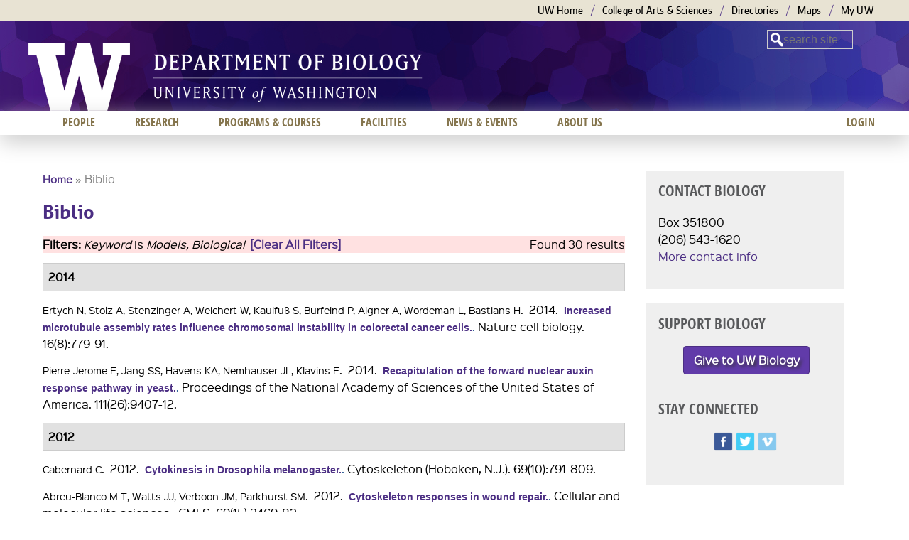

--- FILE ---
content_type: text/html; charset=utf-8
request_url: https://www.biology.washington.edu/biblio?f%5Bkeyword%5D=543
body_size: 14176
content:
<!DOCTYPE html>
<!--[if IEMobile 7]><html class="iem7"  lang="en" dir="ltr"><![endif]-->
<!--[if lte IE 6]><html class="lt-ie9 lt-ie8 lt-ie7"  lang="en" dir="ltr"><![endif]-->
<!--[if (IE 7)&(!IEMobile)]><html class="lt-ie9 lt-ie8"  lang="en" dir="ltr"><![endif]-->
<!--[if IE 8]><html class="lt-ie9"  lang="en" dir="ltr"><![endif]-->
<!--[if (gte IE 9)|(gt IEMobile 7)]><!--><html  lang="en" dir="ltr" prefix="content: http://purl.org/rss/1.0/modules/content/ dc: http://purl.org/dc/terms/ foaf: http://xmlns.com/foaf/0.1/ og: http://ogp.me/ns# rdfs: http://www.w3.org/2000/01/rdf-schema# sioc: http://rdfs.org/sioc/ns# sioct: http://rdfs.org/sioc/types# skos: http://www.w3.org/2004/02/skos/core# xsd: http://www.w3.org/2001/XMLSchema#"><!--<![endif]-->

<head>
  <meta charset="utf-8" />
<meta name="Generator" content="Drupal 7 (http://drupal.org)" />
<link rel="shortcut icon" href="https://www.biology.washington.edu/sites/all/themes/uwbio_na_zen_boundless/favicon.ico" type="image/vnd.microsoft.icon" />
  <title>Biblio | UW Biology</title>

      <meta name="MobileOptimized" content="width">
    <meta name="HandheldFriendly" content="true">
    <meta name="viewport" content="width=device-width">
    <!--[if IEMobile]><meta http-equiv="cleartype" content="on"><![endif]-->

  <link type="text/css" rel="stylesheet" href="https://www.biology.washington.edu/sites/default/files/css/css_kShW4RPmRstZ3SpIC-ZvVGNFVAi0WEMuCnI0ZkYIaFw.css" media="all" />
<link type="text/css" rel="stylesheet" href="https://www.biology.washington.edu/sites/default/files/css/css_YJo600u5DslEXHHEBzo7Whs7zYvH8oZK7MuO9r6-Ktg.css" media="screen" />
<link type="text/css" rel="stylesheet" href="https://www.biology.washington.edu/sites/default/files/css/css_hxeG62OPO__Q_FAR2KKFpnZtQdPMTb8zEiNvIp3iwTs.css" media="all" />
<link type="text/css" rel="stylesheet" href="https://www.biology.washington.edu/sites/default/files/css/css_Z-wfSxSUsp16GB9XkbE_mLmpt2BC5txkSQncg0cqKp0.css" media="all" />
<link type="text/css" rel="stylesheet" href="https://www.biology.washington.edu/sites/default/files/css/css_W3G5aDKkah83zmIW1a_qlS5wQID2H-C67Be-pvwdA2o.css" media="all" />
<style>.background-layer{background-image:url('https://www.biology.washington.edu/sites/default/files/mobile_770x85_BIO_WebHeaderBG.png') !important;}@media all and (min-width:768px){.background-layer{background-image:url('https://www.biology.washington.edu/sites/default/files/2000x165_BIO_WebHeaderBG_V2.png') !important;}}.lt-ie9 .background-layer{background-image:url('https://www.biology.washington.edu/sites/default/files/2000x165_BIO_WebHeaderBG_V2.png') !important;}
</style>
  <script src="https://www.biology.washington.edu/sites/default/files/js/js_pE_G3pL67BJ6ouIZodwNLbqSTvrz0Xm-CqlVlYnePk0.js"></script>
<script src="https://www.biology.washington.edu/sites/default/files/js/js_onbE0n0cQY6KTDQtHO_E27UBymFC-RuqypZZ6Zxez-o.js"></script>
<script src="https://www.biology.washington.edu/sites/default/files/js/js_gHk2gWJ_Qw_jU2qRiUmSl7d8oly1Cx7lQFrqcp3RXcI.js"></script>
<script src="https://www.biology.washington.edu/sites/default/files/js/js_m44eqqeqPHLg397NCs8AyI0111PMwB_nXtn9y8sbwOY.js"></script>
<script src="https://www.googletagmanager.com/gtag/js?id=UA-86288998-1"></script>
<script>window.dataLayer = window.dataLayer || [];function gtag(){dataLayer.push(arguments)};gtag("js", new Date());gtag("set", "developer_id.dMDhkMT", true);gtag("config", "UA-86288998-1", {"groups":"default","anonymize_ip":true});</script>
<script src="https://www.biology.washington.edu/sites/default/files/js/js_-oEDdwe4XpUqUj4W0KJs96ENaXIrGvjBvIP-WYYBi54.js"></script>
<script src="https://www.biology.washington.edu/sites/default/files/js/js_1Cju-Q7mlTXyw45lAvDg51vS3FYZxt6hw1mIj2aGpBs.js"></script>
<script>jQuery.extend(Drupal.settings, {"basePath":"\/","pathPrefix":"","setHasJsCookie":0,"ajaxPageState":{"theme":"uwbio_na_zen_boundless","theme_token":"rhmk0DEcS0SI0dfqxXjj-fJ7BoGsYpi3qdQ_nMnDffs","js":{"0":1,"misc\/jquery.js":1,"misc\/jquery-extend-3.4.0.js":1,"misc\/jquery-html-prefilter-3.5.0-backport.js":1,"misc\/jquery.once.js":1,"misc\/drupal.js":1,"sites\/all\/modules\/tipsy\/javascripts\/jquery.tipsy.js":1,"sites\/all\/modules\/tipsy\/javascripts\/tipsy.js":1,"misc\/form-single-submit.js":1,"sites\/all\/modules\/entityreference\/js\/entityreference.js":1,"sites\/all\/modules\/iframe\/iframe.js":1,"sites\/all\/modules\/custom_search\/js\/custom_search.js":1,"sites\/all\/modules\/google_analytics\/googleanalytics.js":1,"https:\/\/www.googletagmanager.com\/gtag\/js?id=UA-86288998-1":1,"1":1,"sites\/all\/modules\/extlink\/js\/extlink.js":1,"sites\/all\/themes\/uwbio_na_zen_boundless\/js\/script.js":1,"sites\/all\/themes\/uwbio_na_zen_boundless\/js\/ExpandingSearchBar\/js\/classie.js":1,"sites\/all\/themes\/uwbio_na_zen_boundless\/js\/ExpandingSearchBar\/js\/modernizr.custom.js":1,"sites\/all\/themes\/uwbio_na_zen_boundless\/js\/ExpandingSearchBar\/js\/uisearch.js":1},"css":{"modules\/system\/system.base.css":1,"modules\/system\/system.menus.css":1,"modules\/system\/system.messages.css":1,"modules\/system\/system.theme.css":1,"sites\/all\/modules\/tipsy\/stylesheets\/tipsy.css":1,"sites\/all\/modules\/calendar\/css\/calendar_multiday.css":1,"modules\/comment\/comment.css":1,"sites\/all\/modules\/date\/date_repeat_field\/date_repeat_field.css":1,"modules\/field\/theme\/field.css":1,"modules\/node\/node.css":1,"modules\/search\/search.css":1,"modules\/user\/user.css":1,"sites\/all\/modules\/extlink\/css\/extlink.css":1,"sites\/all\/modules\/views\/css\/views.css":1,"sites\/all\/modules\/ckeditor\/css\/ckeditor.css":1,"sites\/all\/modules\/media\/modules\/media_wysiwyg\/css\/media_wysiwyg.base.css":1,"sites\/all\/modules\/ctools\/css\/ctools.css":1,"sites\/all\/modules\/biblio\/biblio.css":1,"sites\/all\/modules\/custom_search\/custom_search.css":1,"sites\/all\/modules\/dismiss\/css\/dismiss.base.css":1,"sites\/all\/libraries\/superfish\/css\/superfish.css":1,"sites\/all\/themes\/uwbio_na_zen_boundless\/system.menus.css":1,"sites\/all\/themes\/uwbio_na_zen_boundless\/css\/normalize.css":1,"sites\/all\/themes\/uwbio_na_zen_boundless\/css\/wireframes.css":1,"sites\/all\/themes\/uwbio_na_zen_boundless\/css\/layouts\/responsive-sidebars.css":1,"sites\/all\/themes\/uwbio_na_zen_boundless\/css\/tabs.css":1,"sites\/all\/themes\/uwbio_na_zen_boundless\/css\/pages.css":1,"sites\/all\/themes\/uwbio_na_zen_boundless\/css\/blocks.css":1,"sites\/all\/themes\/uwbio_na_zen_boundless\/css\/navigation.css":1,"sites\/all\/themes\/uwbio_na_zen_boundless\/css\/views-styles.css":1,"sites\/all\/themes\/uwbio_na_zen_boundless\/css\/nodes.css":1,"sites\/all\/themes\/uwbio_na_zen_boundless\/css\/comments.css":1,"sites\/all\/themes\/uwbio_na_zen_boundless\/css\/forms.css":1,"sites\/all\/themes\/uwbio_na_zen_boundless\/css\/fields.css":1,"sites\/all\/themes\/uwbio_na_zen_boundless\/css\/boundless-header.css":1,"sites\/all\/themes\/uwbio_na_zen_boundless\/css\/ExpandingSearchBar\/css\/component.css":1,"sites\/all\/themes\/uwbio_na_zen_boundless\/css\/ExpandingSearchBar\/css\/default.css":1,"sites\/all\/themes\/uwbio_na_zen_boundless\/css\/print.css":1,"0":1}},"jcarousel":{"ajaxPath":"\/jcarousel\/ajax\/views"},"custom_search":{"form_target":"_self","solr":0},"tipsy":{"drupal_forms":{"forms":1,"options":{"fade":0,"gravity":"autoWE","delayIn":"0","delayOut":"0","trigger":"focus","opacity":"0.8","offset":"0"}},"custom_selectors":[{"selector":"a img","options":{"fade":1,"gravity":"w","trigger":"hover","delayIn":"0","delayOut":"0","opacity":"0.8","offset":"0","html":0,"tooltip_content":{"source":"attribute","selector":"alt"}}}]},"dismiss":{"fadeout":"4000"},"googleanalytics":{"account":["UA-86288998-1"],"trackOutbound":1,"trackMailto":1,"trackDownload":1,"trackDownloadExtensions":"7z|aac|arc|arj|asf|asx|avi|bin|csv|doc(x|m)?|dot(x|m)?|exe|flv|gif|gz|gzip|hqx|jar|jpe?g|js|mp(2|3|4|e?g)|mov(ie)?|msi|msp|pdf|phps|png|ppt(x|m)?|pot(x|m)?|pps(x|m)?|ppam|sld(x|m)?|thmx|qtm?|ra(m|r)?|sea|sit|tar|tgz|torrent|txt|wav|wma|wmv|wpd|xls(x|m|b)?|xlt(x|m)|xlam|xml|z|zip"},"urlIsAjaxTrusted":{"\/biblio?f%5Bkeyword%5D=543":true},"extlink":{"extTarget":0,"extClass":"ext","extLabel":"(link is external)","extImgClass":0,"extIconPlacement":"append","extSubdomains":1,"extExclude":"","extInclude":"","extCssExclude":"","extCssExplicit":"","extAlert":0,"extAlertText":"This link will take you to an external web site.","mailtoClass":"mailto","mailtoLabel":"(link sends e-mail)","extUseFontAwesome":false}});</script>
      <!--[if lt IE 9]>
    <script src="/sites/all/themes/zen/js/html5-respond.js"></script>
    <![endif]-->
  </head>
<body class="html not-front not-logged-in one-sidebar sidebar-second page-biblio section-biblio" >
      <p id="skip-link">
      <a href="#main-menu" class="element-invisible element-focusable">Jump to navigation</a>
    </p>
      
<div id="page-wrapper"  class="background-layer"  >

  <header id="header" role="banner">

    <section id="uwb-links">
      <div class="uwb-container">
        <h2 class="element-invisible">University of Washington Links</h2>
        <ul class="menu">
          <li class="first"><a href="http://www.washington.edu" title="University of Washington Home">UW Home</a></li>
          <li><a href="http://www.artsci.washington.edu" title="UW College of Arts and Sciences">College of Arts &amp; Sciences</a></li>
                     <li><a href="http://www.washington.edu/home/directories.html" title="UW Directories">Directories</a></li>
           <li><a href="http://www.washington.edu/maps" title="UW Maps">Maps</a></li>
           <li class="last"><a href="http://myuw.washington.edu" title="My UW">My UW</a></li>
        </ul>
      </div><!-- end #uwb-container -->
    </section>

    <div id="header-inner">
    <div id="uwb-main">

    <div class="uni-w">
       <a id="wlogoLink" class="sprites-w-white" href="http://www.washington.edu/">University of Washington</a>
    </div>

          <a href="/" title="Home" rel="home" id="logo"><img src="https://www.biology.washington.edu/sites/default/files/Department%20of%20Biology_white384x70.png" alt="UW Biology" /></a>
    
          <hgroup id="name-and-slogan" class="element-invisible">
                  <h1 id="site-name" class="element-invisible">
            <a href="/" title="Home" rel="home"><span>UW Biology</span></a>
          </h1>
        
              </hgroup><!-- /#name-and-slogan -->
    
    
    </div><!--end #uwb-main-->

          <div class="pullb">
        <a id="menu-pull" href="#menu-pull" role="button" title="Show menu">Menu</a>
        <!--a id="search-pull" href="#search-pull" role="button" title="Show search">Search</a-->
      </div><!-- /#pullb -->
    
      <div class="header__region region region-header">
    <div id="block-custom-search-blocks-1" class="block block-custom-search-blocks first last odd">

      
  <form class="search-form" role="search" action="/biblio?f%5Bkeyword%5D=543" method="post" id="custom-search-blocks-form-1" accept-charset="UTF-8"><div><div class="form-item form-type-textfield form-item-custom-search-blocks-form-1">
  <label class="element-invisible" for="edit-custom-search-blocks-form-1--2">Search this site </label>
 <input title="Enter the terms you wish to search for." class="custom-search-box form-text" placeholder="search site" type="text" id="edit-custom-search-blocks-form-1--2" name="custom_search_blocks_form_1" value="" size="10" maxlength="128" />
</div>
<input type="hidden" name="delta" value="1" />
<input type="hidden" name="form_build_id" value="form-w30qdGtUIU1yicaHFm2QrxmErkR7NO-kwLuCSzPx_xA" />
<input type="hidden" name="form_id" value="custom_search_blocks_form_1" />
<div class="form-actions form-wrapper" id="edit-actions"><input style="display:none;" type="submit" id="edit-submit" name="op" value="" class="form-submit" /></div></div></form>
</div>
  </div>

  </div><!-- /#header-inner -->
  </header>

<div id="page-outer">

<div id="page">

  <div id="main">

          <div id="mobile-menu">
          <div class="region region-mobile-menu">
    <div id="block-menu-menu-mobile" class="block block-menu first last odd" role="navigation">

      
  <ul class="menu"><li class="menu__item is-expanded first expanded"><a href="/people" title="" class="menu__link">People</a><ul class="menu"><li class="menu__item is-leaf first leaf"><a href="/people/faculty" title="" class="menu__link">Faculty</a></li>
<li class="menu__item is-leaf leaf"><a href="/people/postdocs" title="" class="menu__link">Postdocs</a></li>
<li class="menu__item is-leaf leaf"><a href="/people/grads" title="" class="menu__link">Graduate Students</a></li>
<li class="menu__item is-leaf last leaf"><a href="/people/staff" title="" class="menu__link">Staff</a></li>
</ul></li>
<li class="menu__item is-expanded expanded"><a href="/research" title="" class="menu__link">Research</a><ul class="menu"><li class="menu__item is-leaf first leaf"><a href="/research/fields-of-interest" title="" class="menu__link">Fields of Interest</a></li>
<li class="menu__item is-leaf last leaf"><a href="http://ap.washington.edu/ahr/academic-jobs/school/college-of-arts-and-sciences/" title="" class="menu__link">Opportunities</a></li>
</ul></li>
<li class="menu__item is-expanded expanded"><a href="/programs-and-courses" title="" class="menu__link">Programs &amp; courses</a><ul class="menu"><li class="menu__item is-leaf first leaf"><a href="/programs/undergraduate" title="" class="menu__link">Undergraduate</a></li>
<li class="menu__item is-leaf last leaf"><a href="/programs/graduate" title="" class="menu__link">Graduate</a></li>
</ul></li>
<li class="menu__item is-expanded expanded"><a href="/facilities" title="" class="menu__link">Facilities</a><ul class="menu"><li class="menu__item is-leaf first leaf"><a href="https://artsci.washington.edu/campaign/life-sciences-complex" title="" class="menu__link">Life Sciences Complex</a></li>
<li class="menu__item is-leaf leaf"><a href="/facilities/greenhouse" title="" class="menu__link">Greenhouse</a></li>
<li class="menu__item is-leaf leaf"><a href="/facilities/research" title="" class="menu__link">Research</a></li>
<li class="menu__item is-leaf leaf"><a href="/facilities/learning" title="" class="menu__link">Learning</a></li>
<li class="menu__item is-leaf last leaf"><a href="/facilities/partners" title="" class="menu__link">Partners</a></li>
</ul></li>
<li class="menu__item is-expanded expanded"><a href="/news/news-events" title="" class="menu__link">News &amp; Events</a><ul class="menu"><li class="menu__item is-leaf first leaf"><a href="/news/recent-news" title="" class="menu__link">Recent News</a></li>
<li class="menu__item is-leaf leaf"><a href="/news/events" title="" class="menu__link">Events</a></li>
<li class="menu__item is-leaf leaf"><a href="/news/newsletters" title="" class="menu__link">Newsletters</a></li>
<li class="menu__item is-leaf last leaf"><a href="/news/biology-blogs" title="" class="menu__link">Blogs</a></li>
</ul></li>
<li class="menu__item is-leaf last leaf"><a href="/user/login?current=biblio" title="" class="menu__link">Login</a></li>
</ul>
</div>
  </div>
      </div><!-- /#mobile-menu -->
    
   
      <div id="content" class="column" role="main">
                <h2 class="element-invisible">You are here</h2><div class="breadcrumb"><a href="/node">Home</a> &raquo; Biblio</div>        <div id="content-inner">
        <a id="main-content"></a>
                          <h1 class="title" id="page-title">Biblio</h1>
                                                                


<div id="biblio-header" class="clear-block"><div class="biblio-export">Found 30 results</div><div class="biblio-filter-status"><div class="biblio-current-filters"><b>Filters: </b><em class="placeholder">Keyword</em> is <em class="placeholder">Models, Biological</em>&nbsp;&nbsp;<a href="/biblio/filter/clear">[Clear All Filters]</a></div></div></div><div class="biblio-category-section"><div class="biblio-separator-bar">2014</div><div class="biblio-entry"><span class="biblio-authors">Ertych N, Stolz A, Stenzinger A, Weichert W, Kaulfuß S, Burfeind P, Aigner A, Wordeman L, Bastians H</span>.&nbsp; 
2014.&nbsp;&nbsp;<span class="biblio-title"><a href="/pubs/increased-microtubule-assembly-rates-influence-chromosomal-instability-colorectal-cancer-cells">Increased microtubule assembly rates influence chromosomal instability in colorectal cancer cells.</a>. </span>Nature cell biology. 16(8):779-91.<span class="Z3988" title="ctx_ver=Z39.88-2004&amp;rft_val_fmt=info%3Aofi%2Ffmt%3Akev%3Amtx%3Ajournal&amp;rft.atitle=Increased+microtubule+assembly+rates+influence+chromosomal+instability+in+colorectal+cancer+cells.&amp;rft.title=Nature+cell+biology&amp;rft.issn=1476-4679&amp;rft.date=2014&amp;rft.volume=16&amp;rft.issue=8&amp;rft.aulast=Ertych&amp;rft.aufirst=Norman&amp;rft_id=info%3Adoi%2F10.1038%2Fncb2994"></span></div><div class="biblio-entry"><span class="biblio-authors">Pierre-Jerome E, Jang SS, Havens KA, Nemhauser JL, Klavins E</span>.&nbsp; 
2014.&nbsp;&nbsp;<span class="biblio-title"><a href="/pubs/recapitulation-forward-nuclear-auxin-response-pathway-yeast">Recapitulation of the forward nuclear auxin response pathway in yeast.</a>. </span>Proceedings of the National Academy of Sciences of the United States of America. 111(26):9407-12.<span class="Z3988" title="ctx_ver=Z39.88-2004&amp;rft_val_fmt=info%3Aofi%2Ffmt%3Akev%3Amtx%3Ajournal&amp;rft.atitle=Recapitulation+of+the+forward+nuclear+auxin+response+pathway+in+yeast.&amp;rft.title=Proceedings+of+the+National+Academy+of+Sciences+of+the+United+States+of+America&amp;rft.issn=1091-6490&amp;rft.date=2014&amp;rft.volume=111&amp;rft.issue=26&amp;rft.aulast=Pierre-Jerome&amp;rft.aufirst=Edith&amp;rft_id=info%3Adoi%2F10.1073%2Fpnas.1324147111"></span></div></div><div class="biblio-category-section"><div class="biblio-separator-bar">2012</div><div class="biblio-entry"><span class="biblio-authors">Cabernard C</span>.&nbsp; 
2012.&nbsp;&nbsp;<span class="biblio-title"><a href="/pubs/cytokinesis-drosophila-melanogaster">Cytokinesis in Drosophila melanogaster.</a>. </span>Cytoskeleton (Hoboken, N.J.). 69(10):791-809.<span class="Z3988" title="ctx_ver=Z39.88-2004&amp;rft_val_fmt=info%3Aofi%2Ffmt%3Akev%3Amtx%3Ajournal&amp;rft.atitle=Cytokinesis+in+Drosophila+melanogaster.&amp;rft.title=Cytoskeleton+%28Hoboken%2C+N.J.%29&amp;rft.issn=1949-3592&amp;rft.date=2012&amp;rft.volume=69&amp;rft.issue=10&amp;rft.spage=791&amp;rft.epage=809&amp;rft.aulast=Cabernard&amp;rft.aufirst=Clemens&amp;rft_id=info%3Adoi%2F10.1002%2Fcm.21060"></span></div><div class="biblio-entry"><span class="biblio-authors">Abreu-Blanco M T, Watts JJ, Verboon JM, Parkhurst SM</span>.&nbsp; 
2012.&nbsp;&nbsp;<span class="biblio-title"><a href="/pubs/cytoskeleton-responses-wound-repair">Cytoskeleton responses in wound repair.</a>. </span>Cellular and molecular life sciences : CMLS. 69(15):2469-83.<span class="Z3988" title="ctx_ver=Z39.88-2004&amp;rft_val_fmt=info%3Aofi%2Ffmt%3Akev%3Amtx%3Ajournal&amp;rft.atitle=Cytoskeleton+responses+in+wound+repair.&amp;rft.title=Cellular+and+molecular+life+sciences+%3A+CMLS&amp;rft.issn=1420-9071&amp;rft.date=2012&amp;rft.volume=69&amp;rft.issue=15&amp;rft.aulast=Abreu-Blanco&amp;rft.aufirst=Maria+Teresa&amp;rft_id=info%3Adoi%2F10.1007%2Fs00018-012-0928-2"></span></div><div class="biblio-entry"><span class="biblio-authors">Brown FD, Swalla BJ</span>.&nbsp; 
2012.&nbsp;&nbsp;<span class="biblio-title"><a href="/pubs/evolution-and-development-budding-stem-cells-ascidian-coloniality-case-study">Evolution and development of budding by stem cells: ascidian coloniality as a case study.</a>. </span>Developmental biology. 369(2):151-62.<span class="Z3988" title="ctx_ver=Z39.88-2004&amp;rft_val_fmt=info%3Aofi%2Ffmt%3Akev%3Amtx%3Ajournal&amp;rft.atitle=Evolution+and+development+of+budding+by+stem+cells%3A+ascidian+coloniality+as+a+case+study.&amp;rft.title=Developmental+biology&amp;rft.issn=1095-564X&amp;rft.date=2012&amp;rft.volume=369&amp;rft.issue=2&amp;rft.aulast=Brown&amp;rft.aufirst=Federico&amp;rft_id=info%3Adoi%2F10.1016%2Fj.ydbio.2012.05.038"></span></div><div class="biblio-entry"><span class="biblio-authors">Song Y H, Smith RW, To BJ, Millar AJ, Imaizumi T</span>.&nbsp; 
2012.&nbsp;&nbsp;<span class="biblio-title"><a href="/pubs/fkf1-conveys-timing-information-constans-stabilization-photoperiodic-flowering">FKF1 conveys timing information for CONSTANS stabilization in photoperiodic flowering.</a>. </span>Science (New York, N.Y.). 336(6084):1045-9.<span class="Z3988" title="ctx_ver=Z39.88-2004&amp;rft_val_fmt=info%3Aofi%2Ffmt%3Akev%3Amtx%3Ajournal&amp;rft.atitle=FKF1+conveys+timing+information+for+CONSTANS+stabilization+in+photoperiodic+flowering.&amp;rft.title=Science+%28New+York%2C+N.Y.%29&amp;rft.issn=1095-9203&amp;rft.date=2012&amp;rft.volume=336&amp;rft.issue=6084&amp;rft.aulast=Song&amp;rft.aufirst=Young+Hun"></span></div><div class="biblio-entry"><span class="biblio-authors">Stumpff J, Wagenbach M, Franck A, Asbury CL, Wordeman L</span>.&nbsp; 
2012.&nbsp;&nbsp;<span class="biblio-title"><a href="/pubs/kif18a-and-chromokinesins-confine-centromere-movements-microtubule-growth-suppression-and-spati">Kif18A and chromokinesins confine centromere movements via microtubule growth suppression and spatial control of kinetochore tension.</a>. </span>Developmental cell. 22(5):1017-29.<span class="Z3988" title="ctx_ver=Z39.88-2004&amp;rft_val_fmt=info%3Aofi%2Ffmt%3Akev%3Amtx%3Ajournal&amp;rft.atitle=Kif18A+and+chromokinesins+confine+centromere+movements+via+microtubule+growth+suppression+and+spatial+control+of+kinetochore+tension.&amp;rft.title=Developmental+cell&amp;rft.issn=1878-1551&amp;rft.date=2012&amp;rft.volume=22&amp;rft.issue=5&amp;rft.aulast=Stumpff&amp;rft.aufirst=Jason&amp;rft_id=info%3Adoi%2F10.1016%2Fj.devcel.2012.02.013"></span></div><div class="biblio-entry"><span class="biblio-authors">Havens KA, Guseman JM, Jang SS, Pierre-Jerome E, Bolten N, Klavins E, Nemhauser JL</span>.&nbsp; 
2012.&nbsp;&nbsp;<span class="biblio-title"><a href="/pubs/synthetic-approach-reveals-extensive-tunability-auxin-signaling">A synthetic approach reveals extensive tunability of auxin signaling.</a>. </span>Plant physiology. 160(1):135-42.<span class="Z3988" title="ctx_ver=Z39.88-2004&amp;rft_val_fmt=info%3Aofi%2Ffmt%3Akev%3Amtx%3Ajournal&amp;rft.atitle=A+synthetic+approach+reveals+extensive+tunability+of+auxin+signaling.&amp;rft.title=Plant+physiology&amp;rft.issn=1532-2548&amp;rft.date=2012&amp;rft.volume=160&amp;rft.issue=1&amp;rft.aulast=Havens&amp;rft.aufirst=Kyle&amp;rft_id=info%3Adoi%2F10.1104%2Fpp.112.202184"></span></div></div><div class="biblio-category-section"><div class="biblio-separator-bar">2011</div><div class="biblio-entry"><span class="biblio-authors">Buckley LB, Waaser SA, MacLean HJ, Fox R</span>.&nbsp; 
2011.&nbsp;&nbsp;<span class="biblio-title"><a href="/pubs/does-including-physiology-improve-species-distribution-model-predictions-responses-recent-clima">Does including physiology improve species distribution model predictions of responses to recent climate change?</a> </span>Ecology. 92(12):2214-21.<span class="Z3988" title="ctx_ver=Z39.88-2004&amp;rft_val_fmt=info%3Aofi%2Ffmt%3Akev%3Amtx%3Ajournal&amp;rft.atitle=Does+including+physiology+improve+species+distribution+model+predictions+of+responses+to+recent+climate+change%3F&amp;rft.title=Ecology&amp;rft.issn=0012-9658&amp;rft.date=2011&amp;rft.volume=92&amp;rft.issue=12&amp;rft.aulast=Buckley&amp;rft.aufirst=Lauren"></span></div><div class="biblio-entry"><span class="biblio-authors">Di Stilio VS</span>.&nbsp; 
2011.&nbsp;&nbsp;<span class="biblio-title"><a href="/pubs/empowering-plant-evo-devo-virus-induced-gene-silencing-validates-new-and-emerging-model-systems">Empowering plant evo-devo: virus induced gene silencing validates new and emerging model systems.</a>. </span>BioEssays : news and reviews in molecular, cellular and developmental biology. 33(9):711-8.<span class="Z3988" title="ctx_ver=Z39.88-2004&amp;rft_val_fmt=info%3Aofi%2Ffmt%3Akev%3Amtx%3Ajournal&amp;rft.atitle=Empowering+plant+evo-devo%3A+virus+induced+gene+silencing+validates+new+and+emerging+model+systems.&amp;rft.title=BioEssays+%3A+news+and+reviews+in+molecular%2C+cellular+and+developmental+biology&amp;rft.issn=1521-1878&amp;rft.date=2011&amp;rft.volume=33&amp;rft.issue=9&amp;rft.aulast=Di+Stilio&amp;rft.aufirst=Ver%C3%B3nica&amp;rft_id=info%3Adoi%2F10.1002%2Fbies.201100040"></span></div><div class="biblio-entry"><span class="biblio-authors">Gurarie E, Grünbaum D, Nishizaki MT</span>.&nbsp; 
2011.&nbsp;&nbsp;<span class="biblio-title"><a href="/pubs/estimating-3d-movements-2d-observations-using-continuous-model-helical-swimming">Estimating 3D movements from 2D observations using a continuous model of helical swimming.</a>. </span>Bulletin of Mathematical Biology. 73(6):1358-77.<span class="Z3988" title="ctx_ver=Z39.88-2004&amp;rft_val_fmt=info%3Aofi%2Ffmt%3Akev%3Amtx%3Ajournal&amp;rft.atitle=Estimating+3D+movements+from+2D+observations+using+a+continuous+model+of+helical+swimming.&amp;rft.title=Bulletin+of+Mathematical+Biology&amp;rft.issn=1522-9602&amp;rft.date=2011&amp;rft.volume=73&amp;rft.issue=6&amp;rft.aulast=Gurarie&amp;rft.aufirst=Eliezer"></span></div><div class="biblio-entry"><span class="biblio-authors">Davies JT, Buckley LB, Grenyer R, Gittleman JL</span>.&nbsp; 
2011.&nbsp;&nbsp;<span class="biblio-title"><a href="/pubs/influence-past-and-present-climate-biogeography-modern-mammal-diversity">The influence of past and present climate on the biogeography of modern mammal diversity.</a>. </span>Philosophical transactions of the Royal Society of London. Series B, Biological sciences. 366(1577):2526-35.<span class="Z3988" title="ctx_ver=Z39.88-2004&amp;rft_val_fmt=info%3Aofi%2Ffmt%3Akev%3Amtx%3Ajournal&amp;rft.atitle=The+influence+of+past+and+present+climate+on+the+biogeography+of+modern+mammal+diversity.&amp;rft.title=Philosophical+transactions+of+the+Royal+Society+of+London.+Series+B%2C+Biological+sciences&amp;rft.issn=1471-2970&amp;rft.date=2011&amp;rft.volume=366&amp;rft.issue=1577&amp;rft.aulast=Davies&amp;rft.aufirst=Jonathan&amp;rft_id=info%3Adoi%2F10.1098%2Frstb.2011.0018"></span></div><div class="biblio-entry"><span class="biblio-authors">Diamond SE, Frame AM, Martin RA, Buckley LB</span>.&nbsp; 
2011.&nbsp;&nbsp;<span class="biblio-title"><a href="/pubs/species-traits-predict-phenological-responses-climate-change-butterflies">Species' traits predict phenological responses to climate change in butterflies.</a>. </span>Ecology. 92(5):1005-12.<span class="Z3988" title="ctx_ver=Z39.88-2004&amp;rft_val_fmt=info%3Aofi%2Ffmt%3Akev%3Amtx%3Ajournal&amp;rft.atitle=Species%26%23039%3B+traits+predict+phenological+responses+to+climate+change+in+butterflies.&amp;rft.title=Ecology&amp;rft.issn=0012-9658&amp;rft.date=2011&amp;rft.volume=92&amp;rft.issue=5&amp;rft.aulast=Diamond&amp;rft.aufirst=Sarah"></span></div></div><div class="biblio-category-section"><div class="biblio-separator-bar">2010</div><div class="biblio-entry"><span class="biblio-authors">Buckley LB, Urban MC, Angilletta MJ, Crozier LG, Rissler LJ, Sears MW</span>.&nbsp; 
2010.&nbsp;&nbsp;<span class="biblio-title"><a href="/pubs/can-mechanism-inform-species-distribution-models">Can mechanism inform species' distribution models?</a> </span>Ecology letters. 13(8):1041-54.<span class="Z3988" title="ctx_ver=Z39.88-2004&amp;rft_val_fmt=info%3Aofi%2Ffmt%3Akev%3Amtx%3Ajournal&amp;rft.atitle=Can+mechanism+inform+species%26%23039%3B+distribution+models%3F&amp;rft.title=Ecology+letters&amp;rft.issn=1461-0248&amp;rft.date=2010&amp;rft.volume=13&amp;rft.issue=8&amp;rft.aulast=Buckley&amp;rft.aufirst=Lauren&amp;rft_id=info%3Adoi%2F10.1111%2Fj.1461-0248.2010.01479.x"></span></div><div class="biblio-entry"><span class="biblio-authors">Kanaoka MM, Torii KU</span>.&nbsp; 
2010.&nbsp;&nbsp;<span class="biblio-title"><a href="/pubs/feronia-upstream-receptor-kinase-polar-cell-growth-plants">FERONIA as an upstream receptor kinase for polar cell growth in plants.</a>. </span>Proc Natl Acad Sci USA. 107(41):17461-2.<span class="Z3988" title="ctx_ver=Z39.88-2004&amp;rft_val_fmt=info%3Aofi%2Ffmt%3Akev%3Amtx%3Ajournal&amp;rft.atitle=FERONIA+as+an+upstream+receptor+kinase+for+polar+cell+growth+in+plants.&amp;rft.title=Proc+Natl+Acad+Sci+USA&amp;rft.issn=1091-6490&amp;rft.date=2010&amp;rft.volume=107&amp;rft.issue=41&amp;rft.aulast=Kanaoka&amp;rft.aufirst=Masahiro"></span></div><div class="biblio-entry"><span class="biblio-authors">Buckley LB, Jetz W</span>.&nbsp; 
2010.&nbsp;&nbsp;<span class="biblio-title"><a href="/pubs/lizard-community-structure-along-environmental-gradients">Lizard community structure along environmental gradients.</a>. </span>The Journal of animal ecology. 79(2):358-65.<span class="Z3988" title="ctx_ver=Z39.88-2004&amp;rft_val_fmt=info%3Aofi%2Ffmt%3Akev%3Amtx%3Ajournal&amp;rft.atitle=Lizard+community+structure+along+environmental+gradients.&amp;rft.title=The+Journal+of+animal+ecology&amp;rft.issn=1365-2656&amp;rft.date=2010&amp;rft.volume=79&amp;rft.issue=2&amp;rft.aulast=Buckley&amp;rft.aufirst=Lauren&amp;rft_id=info%3Adoi%2F10.1111%2Fj.1365-2656.2009.01612.x"></span></div><div class="biblio-entry"><span class="biblio-authors">Wiens JJ, Ackerly DD, Allen AP, Anacker BL, Buckley LB, Cornell HV, Damschen EI, Jonathan Davies T, Grytnes J-A, Harrison SP et al.</span>.&nbsp; 
2010.&nbsp;&nbsp;<span class="biblio-title"><a href="/pubs/niche-conservatism-emerging-principle-ecology-and-conservation-biology">Niche conservatism as an emerging principle in ecology and conservation biology.</a>. </span>Ecology letters. 13(10):1310-24.<span class="Z3988" title="ctx_ver=Z39.88-2004&amp;rft_val_fmt=info%3Aofi%2Ffmt%3Akev%3Amtx%3Ajournal&amp;rft.atitle=Niche+conservatism+as+an+emerging+principle+in+ecology+and+conservation+biology.&amp;rft.title=Ecology+letters&amp;rft.issn=1461-0248&amp;rft.date=2010&amp;rft.volume=13&amp;rft.issue=10&amp;rft.aulast=Wiens&amp;rft.aufirst=John&amp;rft_id=info%3Adoi%2F10.1111%2Fj.1461-0248.2010.01515.x"></span></div><div class="biblio-entry"><span class="biblio-authors">Buckley LB, Davies JT, Ackerly DD, Kraft NJB, Harrison SP, Anacker BL, Cornell HV, Damschen EI, Grytnes J-A, Hawkins BA et al.</span>.&nbsp; 
2010.&nbsp;&nbsp;<span class="biblio-title"><a href="/pubs/phylogeny-niche-conservatism-and-latitudinal-diversity-gradient-mammals">Phylogeny, niche conservatism and the latitudinal diversity gradient in mammals.</a>. </span>Proceedings. Biological sciences / The Royal Society. 277(1691):2131-8.<span class="Z3988" title="ctx_ver=Z39.88-2004&amp;rft_val_fmt=info%3Aofi%2Ffmt%3Akev%3Amtx%3Ajournal&amp;rft.atitle=Phylogeny%2C+niche+conservatism+and+the+latitudinal+diversity+gradient+in+mammals.&amp;rft.title=Proceedings.+Biological+sciences+%2F+The+Royal+Society&amp;rft.issn=1471-2954&amp;rft.date=2010&amp;rft.volume=277&amp;rft.issue=1691&amp;rft.aulast=Buckley&amp;rft.aufirst=Lauren&amp;rft_id=info%3Adoi%2F10.1098%2Frspb.2010.0179"></span></div></div><div class="biblio-category-section"><div class="biblio-separator-bar">2009</div><div class="biblio-entry"><span class="biblio-authors">Kuppusamy KT, Chen AY, Nemhauser JL</span>.&nbsp; 
2009.&nbsp;&nbsp;<span class="biblio-title"><a href="/pubs/steroids-are-required-epidermal-cell-fate-establishment-arabidopsis-roots">Steroids are required for epidermal cell fate establishment in Arabidopsis roots</a>. </span>Proc Natl Acad Sci U S A. 106(19):8073-6.<span class="Z3988" title="ctx_ver=Z39.88-2004&amp;rft_val_fmt=info%3Aofi%2Ffmt%3Akev%3Amtx%3Adc&amp;rft.title=Steroids+are+required+for+epidermal+cell+fate+establishment+in+Arabidopsis+roots&amp;rft.isbn=1091-6490+%28Electronic%29&amp;rft.date=2009&amp;rft.volume=106&amp;rft.issue=19&amp;rft.aulast=Kuppusamy&amp;rft.auinit=K+T"></span></div></div><div class="biblio-category-section"><div class="biblio-separator-bar">2008</div><div class="biblio-entry"><span class="biblio-authors">Stumpff J, von Dassow G, Wagenbach M, Asbury C, Wordeman L</span>.&nbsp; 
2008.&nbsp;&nbsp;<span class="biblio-title"><a href="/pubs/kinesin-8-motor-kif18a-suppresses-kinetochore-movements-control-mitotic-chromosome-alignment">The kinesin-8 motor Kif18A suppresses kinetochore movements to control mitotic chromosome alignment.</a>. </span>Developmental cell. 14(2):252-62.<span class="Z3988" title="ctx_ver=Z39.88-2004&amp;rft_val_fmt=info%3Aofi%2Ffmt%3Akev%3Amtx%3Ajournal&amp;rft.atitle=The+kinesin-8+motor+Kif18A+suppresses+kinetochore+movements+to+control+mitotic+chromosome+alignment.&amp;rft.title=Developmental+cell&amp;rft.issn=1534-5807&amp;rft.date=2008&amp;rft.volume=14&amp;rft.issue=2&amp;rft.aulast=Stumpff&amp;rft.aufirst=Jason&amp;rft_id=info%3Adoi%2F10.1016%2Fj.devcel.2007.11.014"></span></div><div class="biblio-entry"><span class="biblio-authors">Buckley LB</span>.&nbsp; 
2008.&nbsp;&nbsp;<span class="biblio-title"><a href="/pubs/linking-traits-energetics-and-population-dynamics-predict-lizard-ranges-changing-environments">Linking traits to energetics and population dynamics to predict lizard ranges in changing environments.</a>. </span>The American naturalist. 171(1):E1-E19.<span class="Z3988" title="ctx_ver=Z39.88-2004&amp;rft_val_fmt=info%3Aofi%2Ffmt%3Akev%3Amtx%3Ajournal&amp;rft.atitle=Linking+traits+to+energetics+and+population+dynamics+to+predict+lizard+ranges+in+changing+environments.&amp;rft.title=The+American+naturalist&amp;rft.issn=1537-5323&amp;rft.date=2008&amp;rft.volume=171&amp;rft.issue=1&amp;rft.spage=E1-E19&amp;rft.aulast=Buckley&amp;rft.aufirst=Lauren&amp;rft_id=info%3Adoi%2F10.1086%2F523949"></span></div><div class="biblio-entry"><span class="biblio-authors">Jiang X, Lautermilch NJ, Watari H, Westenbroek RE, Scheuer T, Catterall WA</span>.&nbsp; 
2008.&nbsp;&nbsp;<span class="biblio-title"><a href="/pubs/modulation-cav21-channels-ca2calmodulin-dependent-protein-kinase-ii-bound-c-terminal-domain">Modulation of CaV2.1 channels by Ca2+/calmodulin-dependent protein kinase II bound to the C-terminal domain.</a>. </span>Proceedings of the National Academy of Sciences of the United States of America. 105(1):341-6.<span class="Z3988" title="ctx_ver=Z39.88-2004&amp;rft_val_fmt=info%3Aofi%2Ffmt%3Akev%3Amtx%3Ajournal&amp;rft.atitle=Modulation+of+CaV2.1+channels+by+Ca2%2B%2Fcalmodulin-dependent+protein+kinase+II+bound+to+the+C-terminal+domain.&amp;rft.title=Proceedings+of+the+National+Academy+of+Sciences+of+the+United+States+of+America&amp;rft.issn=1091-6490&amp;rft.date=2008&amp;rft.volume=105&amp;rft.issue=1&amp;rft.aulast=Jiang&amp;rft.aufirst=Xin"></span></div><div class="biblio-entry"><span class="biblio-authors">Damschen EI, Brudvig LA, Haddad NM, Levey DJ, Orrock JL, Tewksbury JJ</span>.&nbsp; 
2008.&nbsp;&nbsp;<span class="biblio-title"><a href="/pubs/movement-ecology-and-dynamics-plant-communities-fragmented-landscapes">The movement ecology and dynamics of plant communities in fragmented landscapes.</a>. </span>Proceedings of the National Academy of Sciences of the United States of America. 105(49):19078-83.<span class="Z3988" title="ctx_ver=Z39.88-2004&amp;rft_val_fmt=info%3Aofi%2Ffmt%3Akev%3Amtx%3Ajournal&amp;rft.atitle=The+movement+ecology+and+dynamics+of+plant+communities+in+fragmented+landscapes.&amp;rft.title=Proceedings+of+the+National+Academy+of+Sciences+of+the+United+States+of+America&amp;rft.issn=1091-6490&amp;rft.date=2008&amp;rft.volume=105&amp;rft.issue=49&amp;rft.aulast=Damschen&amp;rft.aufirst=Ellen"></span></div></div><div class="biblio-category-section"><div class="biblio-separator-bar">2007</div><div class="biblio-entry"><span class="biblio-authors">Rutherford S, Hirate Y, Swalla BJ</span>.&nbsp; 
2007.&nbsp;&nbsp;<span class="biblio-title"><a href="/pubs/hsp90-capacitor-developmental-remodeling-and-evolution-robustness-gene-networks-and-curious-evo">The Hsp90 capacitor, developmental remodeling, and evolution: the robustness of gene networks and the curious evolvability of metamorphosis.</a>. </span>Critical reviews in biochemistry and molecular biology. 42(5):355-72.<span class="Z3988" title="ctx_ver=Z39.88-2004&amp;rft_val_fmt=info%3Aofi%2Ffmt%3Akev%3Amtx%3Ajournal&amp;rft.atitle=The+Hsp90+capacitor%2C+developmental+remodeling%2C+and+evolution%3A+the+robustness+of+gene+networks+and+the+curious+evolvability+of+metamorphosis.&amp;rft.title=Critical+reviews+in+biochemistry+and+molecular+biology&amp;rft.issn=1040-9238&amp;rft.date=2007&amp;rft.volume=42&amp;rft.issue=5&amp;rft.aulast=Rutherford&amp;rft.aufirst=Suzannah"></span></div><div class="biblio-entry"><span class="biblio-authors">McClure KD, Schubiger G</span>.&nbsp; 
2007.&nbsp;&nbsp;<span class="biblio-title"><a href="/pubs/transdetermination-drosophila-imaginal-disc-cells-exhibit-stem-cell-potency">Transdetermination: Drosophila imaginal disc cells exhibit stem cell-like potency</a>. </span>Int J Biochem Cell Biol. 39(6):1105-18%!Transdetermination:Drosophilaimaginaldisccellsexhibitstemcell-likepotency.%@1357-2725.<span class="Z3988" title="ctx_ver=Z39.88-2004&amp;rft_val_fmt=info%3Aofi%2Ffmt%3Akev%3Amtx%3Ajournal&amp;rft.atitle=Transdetermination%3A+Drosophila+imaginal+disc+cells+exhibit+stem+cell-like+potency&amp;rft.title=Int+J+Biochem+Cell+Biol&amp;rft.date=2007&amp;rft.volume=39&amp;rft.issue=6&amp;rft.spage=1105&amp;rft.epage=18+%25%21+Transdetermination%3A+Drosophila+imaginal+disc+cells+exhibit+stem+cell&amp;rft.aulast=McClure&amp;rft.auinit=K+D"></span></div></div><h2 class="element-invisible">Pages</h2><div class="item-list"><ul class="pager"><li class="pager-current first">1</li>
<li class="pager-item"><a title="Go to page 2" href="/biblio?page=1&amp;f%5Bkeyword%5D=543">2</a></li>
<li class="pager-next"><a title="Go to next page" href="/biblio?page=1&amp;f%5Bkeyword%5D=543">next ›</a></li>
<li class="pager-last last"><a title="Go to last page" href="/biblio?page=1&amp;f%5Bkeyword%5D=543">last »</a></li>
</ul></div>        

                        </div><!-- /#content-inner -->
      </div><!-- /#content -->

      
              <aside class="sidebars">
                      <section class="region region-sidebar-second column sidebar">
    <div id="block-block-2" class="block block-block first odd">

      
  <div>
<h2>CONTACT BIOLOGY</h2>
<p>
Box 351800<br />
(206) 543-1620<br />
<a href="/about-us/contact-us">More contact info</a></p>
</div>

</div>
<div id="block-block-7" class="block block-block last even">

      
  <h2>SUPPORT BIOLOGY</h2>
<p class="rtecenter"><a class="purple-button" href="/about-us/support-uw-biology">Give to UW Biology</a></p>
<h2>STAY CONNECTED</h2>
<p class="rtecenter"><a href="https://www.facebook.com/UWBiology/" target="_blank"><img alt="Facebook" src="/sites/default/files/facebook.png" style="height:27px; width:27px" /></a>&nbsp;<a href="https://twitter.com/uwbiology" target="_blank"><img alt="Twitter" src="/sites/default/files/twitter.png" style="height:27px; width:27px" /></a>&nbsp;<a href="https://vimeo.com/uwbiology" target="_blank"><img alt="Vimeo" src="/sites/default/files/vimeo.png" style="height:27px; width:27px" /></a>&nbsp;</p>
<!--a href="join-our-mailing-lists"><img alt="Mailing Lists" src="/sites/default/files/email-small-icon.png" style="height:26px; width:26px" /></a>&nbsp;<a href="news/news.xml" target="_blank"><img alt="News Feed" src="/sites/default/files/rss.png" style="height:26px; width:26px" /></a>&nbsp;<a href="news/alumni" target="_blank"><img alt="Alumni Update" src="/sites/default/files/update-small-icon.png" style="height:26px; width:26px" /></a--></p>

</div>
  </section>
        </aside><!-- /.sidebars -->
      
  </div><!-- /#main -->

  <div id="navigation">

    
      <div class="region region-navigation">
    <div id="block-superfish-1" class="block block-superfish first last odd">

        <h2 class="block__title block-title">Main menu</h2>
    
  <ul id="superfish-1" class="menu sf-menu sf-main-menu sf-horizontal sf-style-none sf-total-items-7 sf-parent-items-6 sf-single-items-1 sf-style-northanger"><li id="menu-920-1" class="first odd sf-item-1 sf-depth-1 sf-total-children-4 sf-parent-children-0 sf-single-children-4 menuparent"><a href="/people" title="" class="sf-depth-1 menuparent">People</a><ul><li id="menu-921-1" class="first odd sf-item-1 sf-depth-2 sf-no-children"><a href="/people/faculty" title="" class="sf-depth-2">Faculty</a></li><li id="menu-922-1" class="middle even sf-item-2 sf-depth-2 sf-no-children"><a href="/people/grads" title="" class="sf-depth-2">Graduate Students</a></li><li id="menu-923-1" class="middle odd sf-item-3 sf-depth-2 sf-no-children"><a href="/people/postdocs" title="" class="sf-depth-2">Postdocs</a></li><li id="menu-924-1" class="last even sf-item-4 sf-depth-2 sf-no-children"><a href="/people/staff" title="" class="sf-depth-2">Staff</a></li></ul></li><li id="menu-1083-1" class="middle even sf-item-2 sf-depth-1 sf-total-children-3 sf-parent-children-0 sf-single-children-3 menuparent"><a href="/research" class="sf-depth-1 menuparent">Research</a><ul><li id="menu-3051-1" class="first odd sf-item-1 sf-depth-2 sf-no-children"><a href="/research/spotlight/grad" title="" class="sf-depth-2">Grad Spotlight</a></li><li id="menu-2174-1" class="middle even sf-item-2 sf-depth-2 sf-no-children"><a href="/research/fields-of-interest" class="sf-depth-2">Fields of Interest</a></li><li id="menu-2559-1" class="last odd sf-item-3 sf-depth-2 sf-no-children"><a href="https://www.biology.washington.edu/programs/undergraduate/research-opportunities" title="" class="sf-depth-2">Undergraduate Opportunities</a></li></ul></li><li id="menu-1501-1" class="middle odd sf-item-3 sf-depth-1 sf-total-children-9 sf-parent-children-2 sf-single-children-7 menuparent"><a href="/programs-and-courses" class="sf-depth-1 menuparent">Programs &amp; Courses</a><ul><li id="menu-1829-1" class="first odd sf-item-1 sf-depth-2 sf-no-children"><a href="http://uwin.washington.edu/" title="" class="sf-depth-2">UWIN</a></li><li id="menu-1502-1" class="middle even sf-item-2 sf-depth-2 sf-total-children-7 sf-parent-children-0 sf-single-children-7 menuparent"><a href="/programs/undergraduate" class="sf-depth-2 menuparent">Undergraduate</a><ul><li id="menu-1814-1" class="first odd sf-item-1 sf-depth-3 sf-no-children"><a href="/programs/undergraduate/admissions" title="" class="sf-depth-3">Admissions &amp; Major Requirements</a></li><li id="menu-1816-1" class="middle even sf-item-2 sf-depth-3 sf-no-children"><a href="/programs/undergraduate/advising" class="sf-depth-3">Advising &amp; Appointments</a></li><li id="menu-1820-1" class="middle odd sf-item-3 sf-depth-3 sf-no-children"><a href="/programs/undergraduate/awards-and-scholarships" class="sf-depth-3">Awards &amp; Scholarships</a></li><li id="menu-2775-1" class="middle even sf-item-4 sf-depth-3 sf-no-children"><a href="/programs/undergraduate/registration" class="sf-depth-3">Career &amp; Postgrad</a></li><li id="menu-1821-1" class="middle odd sf-item-5 sf-depth-3 sf-no-children"><a href="/programs/undergraduate/honors" class="sf-depth-3">Departmental Honors</a></li><li id="menu-1817-1" class="middle even sf-item-6 sf-depth-3 sf-no-children"><a href="/programs/undergraduate/academic-resources" class="sf-depth-3">Handouts &amp; Forms</a></li><li id="menu-3175-1" class="last odd sf-item-7 sf-depth-3 sf-no-children"><a href="/programs/undergraduate/opportunities" title="" class="sf-depth-3">Opportunities</a></li></ul></li><li id="menu-1503-1" class="middle odd sf-item-3 sf-depth-2 sf-total-children-9 sf-parent-children-0 sf-single-children-9 menuparent"><a href="/programs/graduate" class="sf-depth-2 menuparent">Graduate</a><ul><li id="menu-3094-1" class="first odd sf-item-1 sf-depth-3 sf-no-children"><a href="/programs/graduate/new-grad-checklist" class="sf-depth-3">New grad checklist</a></li><li id="menu-3095-1" class="middle even sf-item-2 sf-depth-3 sf-no-children"><a href="/programs/graduate/course-registration" class="sf-depth-3">Course registration</a></li><li id="menu-1825-1" class="middle odd sf-item-3 sf-depth-3 sf-no-children"><a href="/programs/graduate/fellowships-and-awards" class="sf-depth-3">Awards &amp; Fellowships</a></li><li id="menu-3096-1" class="middle even sf-item-4 sf-depth-3 sf-no-children"><a href="/programs/graduate/tuition-and-fees" class="sf-depth-3">Tuition and fees</a></li><li id="menu-3097-1" class="middle odd sf-item-5 sf-depth-3 sf-no-children"><a href="https://www.biology.washington.edu/admin-gateway/graduate-students/funding" title="" class="sf-depth-3">Funding</a></li><li id="menu-1822-1" class="middle even sf-item-6 sf-depth-3 sf-no-children"><a href="/programs/graduate/phd-program" class="sf-depth-3">Ph.D Program</a></li><li id="menu-1827-1" class="middle odd sf-item-7 sf-depth-3 sf-no-children"><a href="/programs/graduate/admissions" class="sf-depth-3">Admissions</a></li><li id="menu-3098-1" class="middle even sf-item-8 sf-depth-3 sf-no-children"><a href="/programs/graduate/washington-state-residency" title="" class="sf-depth-3">Washington state residency</a></li><li id="menu-1815-1" class="last odd sf-item-9 sf-depth-3 sf-no-children"><a href="/programs/graduate/faq" class="sf-depth-3">FAQ</a></li></ul></li><li id="menu-1830-1" class="middle even sf-item-4 sf-depth-2 sf-no-children"><a href="http://depts.washington.edu/nbio/" title="" class="sf-depth-2">Neurobiology</a></li><li id="menu-1831-1" class="middle odd sf-item-5 sf-depth-2 sf-no-children"><a href="https://environment.uw.edu/" title="" class="sf-depth-2">College of the Environment</a></li><li id="menu-1832-1" class="middle even sf-item-6 sf-depth-2 sf-no-children"><a href="https://microbiology.washington.edu/" title="" class="sf-depth-2">Microbiology</a></li><li id="menu-2804-1" class="middle odd sf-item-7 sf-depth-2 sf-no-children"><a href="/programs/postdocs/postdoctoral-fellows" class="sf-depth-2">Postdocs</a></li><li id="menu-3065-1" class="middle even sf-item-8 sf-depth-2 sf-no-children"><a href="http://www.washington.edu/students/crscat/biology.html" title="" class="sf-depth-2">Courses</a></li><li id="menu-3176-1" class="last odd sf-item-9 sf-depth-2 sf-no-children"><a href="/programs/introductory-series" title="" class="sf-depth-2">Introductory Series</a></li></ul></li><li id="menu-933-1" class="middle even sf-item-4 sf-depth-1 sf-total-children-5 sf-parent-children-4 sf-single-children-1 menuparent"><a href="/facilities" class="sf-depth-1 menuparent">Facilities</a><ul><li id="menu-1515-1" class="first odd sf-item-1 sf-depth-2 sf-total-children-8 sf-parent-children-0 sf-single-children-8 menuparent"><a href="/facilities/greenhouse" class="sf-depth-2 menuparent">Greenhouse</a><ul><li id="menu-3138-1" class="first odd sf-item-1 sf-depth-3 sf-no-children"><a href="https://docs.google.com/forms/d/1aRX3ic55yzy-eqUTuW57zpKrhI61hfi8ZmZs5Na7doU/viewform" title="" class="sf-depth-3">Tours</a></li><li id="menu-3161-1" class="middle even sf-item-2 sf-depth-3 sf-no-children"><a href="https://www.biology.washington.edu/facilities/greenhouse/research" title="" class="sf-depth-3">Research</a></li><li id="menu-2702-1" class="middle odd sf-item-3 sf-depth-3 sf-no-children"><a href="https://www.biology.washington.edu/facilities/greenhouse/teaching" title="" class="sf-depth-3">Teaching</a></li><li id="menu-2701-1" class="middle even sf-item-4 sf-depth-3 sf-no-children"><a href="https://www.biology.washington.edu/facilities/greenhouse/support" title="" class="sf-depth-3">Support</a></li><li id="menu-3140-1" class="middle odd sf-item-5 sf-depth-3 sf-no-children"><a href="https://docs.google.com/forms/d/1VYCIII9_6JKzpnZmtU6UQexBhmYUiosxOPCukR7Dw18/viewform" title="" class="sf-depth-3">Volunteering</a></li><li id="menu-3139-1" class="middle even sf-item-6 sf-depth-3 sf-no-children"><a href="https://docs.google.com/forms/d/1zMUuX1d4tKZ1ek0Z-bnWcmfg0MwBeKzzE4OwTR6dF0Y/viewform" title="" class="sf-depth-3">Docent application</a></li><li id="menu-3163-1" class="middle odd sf-item-7 sf-depth-3 sf-no-children"><a href="https://docs.google.com/forms/d/1PpKbrFO5JZUjJTkEgHuPbD4nUHdZwdptYSWHVMfRL2M/viewform" title="" class="sf-depth-3">Classroom use form</a></li><li id="menu-2703-1" class="last even sf-item-8 sf-depth-3 sf-no-children"><a href="https://www.biology.washington.edu/facilities/greenhouse/contact" title="" class="sf-depth-3">Contact</a></li></ul></li><li id="menu-1866-1" class="middle even sf-item-2 sf-depth-2 sf-total-children-3 sf-parent-children-0 sf-single-children-3 menuparent"><a href="/facilities/research" class="sf-depth-2 menuparent">Research</a><ul><li id="menu-1870-1" class="first odd sf-item-1 sf-depth-3 sf-no-children"><a href="/facilities/research/backup-freezers" class="sf-depth-3">Backup Freezers</a></li><li id="menu-1869-1" class="middle even sf-item-2 sf-depth-3 sf-no-children"><a href="/facilities/research/imaging" class="sf-depth-3">Imaging</a></li><li id="menu-3157-1" class="last odd sf-item-3 sf-depth-3 sf-no-children"><a href="/facilities/resources-for-lab-managers" title="" class="sf-depth-3">Resources for lab managers</a></li></ul></li><li id="menu-1512-1" class="middle odd sf-item-3 sf-depth-2 sf-total-children-2 sf-parent-children-0 sf-single-children-2 menuparent"><a href="/facilities/learning" class="sf-depth-2 menuparent">Learning</a><ul><li id="menu-1837-1" class="first odd sf-item-1 sf-depth-3 sf-no-children"><a href="/resources/facilities/biology-study-area" class="sf-depth-3">Biology Study Area</a></li><li id="menu-1839-1" class="last even sf-item-2 sf-depth-3 sf-no-children"><a href="http://tribetauw.weebly.com/tutoring.html" title="" class="sf-depth-3">Tri-Beta Assistance</a></li></ul></li><li id="menu-1513-1" class="middle even sf-item-4 sf-depth-2 sf-total-children-3 sf-parent-children-0 sf-single-children-3 menuparent"><a href="/facilities/partners" class="sf-depth-2 menuparent">Partners</a><ul><li id="menu-1840-1" class="first odd sf-item-1 sf-depth-3 sf-no-children"><a href="http://www.burkemuseum.org/" title="" class="sf-depth-3">Burke Museum</a></li><li id="menu-1842-1" class="middle even sf-item-2 sf-depth-3 sf-no-children"><a href="http://depts.washington.edu/fhl/" title="" class="sf-depth-3">Friday Harbor Labs</a></li><li id="menu-1841-1" class="last odd sf-item-3 sf-depth-3 sf-no-children"><a href="http://www.burkemuseum.org/research-and-collections/botany-and-herbarium" title="" class="sf-depth-3">Herbarium</a></li></ul></li><li id="menu-3156-1" class="last odd sf-item-5 sf-depth-2 sf-no-children"><a href="/facilities/booking-rooms" class="sf-depth-2">Booking rooms</a></li></ul></li><li id="menu-825-1" class="middle odd sf-item-5 sf-depth-1 sf-total-children-7 sf-parent-children-2 sf-single-children-5 menuparent"><a href="/news/news-events" title="" class="sf-depth-1 menuparent">News &amp; Events</a><ul><li id="menu-2119-1" class="first odd sf-item-1 sf-depth-2 sf-no-children"><a href="/news/recent-news" title="" class="sf-depth-2">Recent News</a></li><li id="menu-2342-1" class="middle even sf-item-2 sf-depth-2 sf-total-children-1 sf-parent-children-1 sf-single-children-0 menuparent"><a href="/news/events" class="sf-depth-2 menuparent">Events</a><ul><li id="menu-2406-1" class="firstandlast odd sf-item-1 sf-depth-3 sf-total-children-3 sf-parent-children-0 sf-single-children-3 menuparent"><a href="/news/events/seminars" class="sf-depth-3 menuparent">Seminars</a><ul><li id="menu-2407-1" class="first odd sf-item-1 sf-depth-4 sf-no-children"><a href="/news/events/seminars/aut/2023" title="" class="sf-depth-4">Autumn</a></li><li id="menu-2408-1" class="middle even sf-item-2 sf-depth-4 sf-no-children"><a href="/news/events/seminars/win/2024" title="" class="sf-depth-4">Winter</a></li><li id="menu-2409-1" class="last odd sf-item-3 sf-depth-4 sf-no-children"><a href="/news/events/seminars/spr/2024" title="" class="sf-depth-4">Spring</a></li></ul></li></ul></li><li id="menu-3148-1" class="middle odd sf-item-3 sf-depth-2 sf-no-children"><a href="/news/events/seminars" title="" class="sf-depth-2">Seminars</a></li><li id="menu-3177-1" class="middle even sf-item-4 sf-depth-2 sf-no-children"><a href="/news/outreach" title="" class="sf-depth-2">Outreach</a></li><li id="menu-1812-1" class="middle odd sf-item-5 sf-depth-2 sf-no-children"><a href="/news/newsletters" title="" class="sf-depth-2">Newsletters</a></li><li id="menu-1876-1" class="middle even sf-item-6 sf-depth-2 sf-total-children-3 sf-parent-children-0 sf-single-children-3 menuparent"><a href="/news/biology-blogs" class="sf-depth-2 menuparent">Blogs</a><ul><li id="menu-1858-1" class="first odd sf-item-1 sf-depth-3 sf-no-children"><a href="http://www.uwmedicinalherbgarden.org/" title="" class="sf-depth-3">Medicinal Herb Garden</a></li><li id="menu-1860-1" class="middle even sf-item-2 sf-depth-3 sf-no-children"><a href="http://naturesdepths.com/" title="" class="sf-depth-3">Nature&#039;s Depths</a></li><li id="menu-1859-1" class="last odd sf-item-3 sf-depth-3 sf-no-children"><a href="http://scipos.blogspot.com/" title="" class="sf-depth-3">SciPos</a></li></ul></li><li id="menu-3154-1" class="last odd sf-item-7 sf-depth-2 sf-no-children"><a href="/news/graduation-reception" title="" class="sf-depth-2">Graduation Reception</a></li></ul></li><li id="menu-1487-1" class="middle even sf-item-6 sf-depth-1 sf-total-children-7 sf-parent-children-0 sf-single-children-7 menuparent"><a href="/about-us" class="sf-depth-1 menuparent">About us</a><ul><li id="menu-2457-1" class="first odd sf-item-1 sf-depth-2 sf-no-children"><a href="/about-us/support-uw-biology" class="sf-depth-2">Support UW Biology</a></li><li id="menu-2514-1" class="middle even sf-item-2 sf-depth-2 sf-no-children"><a href="/about-us/diversity/diversity-in-biology" class="sf-depth-2">Diversity in Biology</a></li><li id="menu-2771-1" class="middle odd sf-item-3 sf-depth-2 sf-no-children"><a href="/about-us/join-uw-biology" class="sf-depth-2">Join UW Biology</a></li><li id="menu-3099-1" class="middle even sf-item-4 sf-depth-2 sf-no-children"><a href="/about-us/contact-us" title="" class="sf-depth-2">Contact us</a></li><li id="menu-3062-1" class="middle odd sf-item-5 sf-depth-2 sf-no-children"><a href="/programs/graduate/mentoring-resources" title="" class="sf-depth-2">Mentoring resources</a></li><li id="menu-3067-1" class="middle even sf-item-6 sf-depth-2 sf-no-children"><a href="/about-us/organization-chart" class="sf-depth-2">Organization chart</a></li><li id="menu-3060-1" class="last odd sf-item-7 sf-depth-2 sf-no-children"><a href="/about-us/virtual-tour" class="sf-depth-2">Virtual tour</a></li></ul></li><li id="menu-702-1" class="last odd sf-item-7 sf-depth-1 sf-no-children"><a href="/user?current=biblio" title="" class="sf-depth-1">Login</a></li></ul>
</div>
  </div>

  </div><!-- /#navigation -->

 </div><!-- /#page -->

</div><!-- /#page-outer -->


   <footer id="footer" class="region region-footer">
    <div id="block-block-23" class="block block-block first last odd">

      
  <div>
<ul class="menu">
	<li class="first leaf"><a href="http://www.washington.edu/">UW Home</a></li>
	<li class="leaf"><a href="http://www.washington.edu/directory/">Directories</a></li>
	<li class="leaf"><a href="http://www.lib.washington.edu/">Libraries</a></li>
	<li class="leaf"><a href="http://www.washington.edu/maps/">Maps</a></li>
	<li class="last leaf"><a href="http://myuw.washington.edu/">My UW</a></li>
</ul>
</div>

<div class="copyright">&copy; 2016 University of Washington Department of Biology / Seattle, Washington /&nbsp;<a href="http://www.washington.edu/online/privacy/">Privacy</a>&nbsp;/ <a href="http://www.washington.edu/online/terms/">Terms of Use</a></div>

</div>
  </footer>

</div><!-- /#page-wrapper -->


<!-- Display the UW alert banner -->
<script src="//www.washington.edu/static/alert.js" type="text/javascript" ></script>
  <script>/**
 * @file
 *   Main JavaScript file for Dismiss module
 */

(function ($) {

  Drupal.behaviors.dismiss = {
    attach: function (context, settings) {

      // Prepend the Dismiss button to each message box.
      $('.messages').each(function () {
        var flag = $(this).children().hasClass('dismiss');

        if (!flag) {
          $(this).prepend('<button class="dismiss"><span class="element-invisible">' + Drupal.t('Close this message.') + '</span></button>');
        }
      });

      // When the Dismiss button is clicked hide this set of messages.
      $('.dismiss').click(function (event) {
        $(this).parent().hide('fast');
        // In case this message is inside a form, prevent form submission.
        event.preventDefault();
      });

      // Fadeout out status messages when positive value defined.
      if (Drupal.settings.dismiss.fadeout > 0) {
        setTimeout(function () { $('.messages.status').fadeOut(); }, Drupal.settings.dismiss.fadeout);
      }

    }
  }

})(jQuery);
</script>
</body>
</html>
